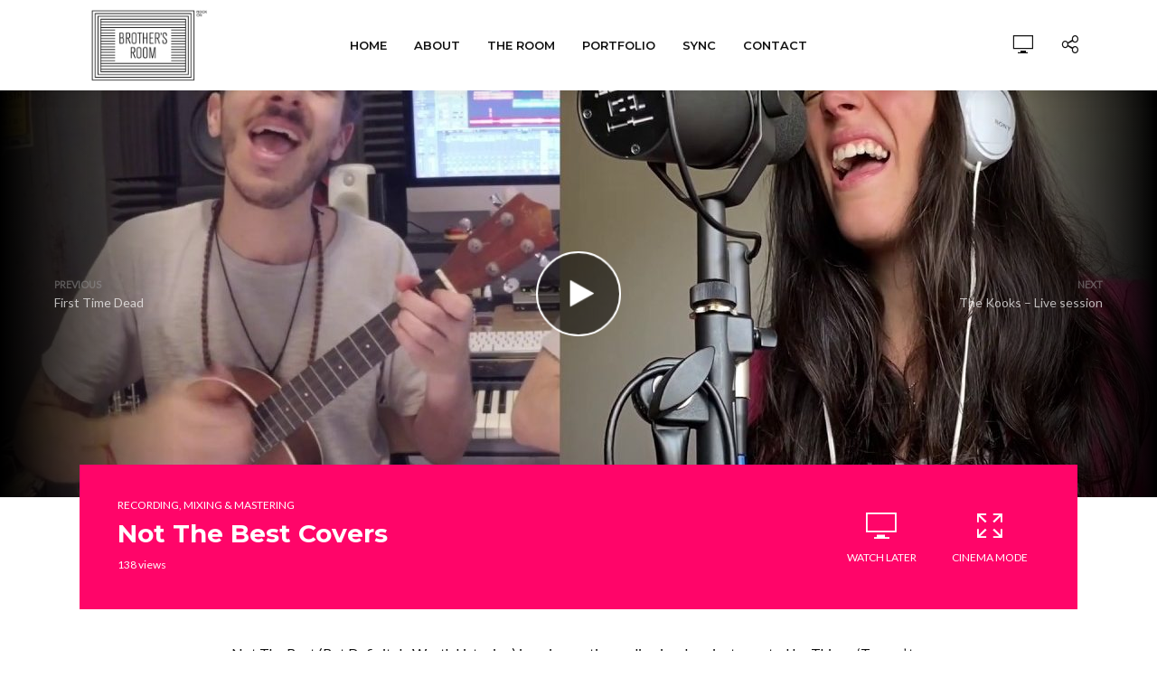

--- FILE ---
content_type: text/html; charset=UTF-8
request_url: https://brosroom.com/not-the-best-covers/
body_size: 7815
content:
<!DOCTYPE html><html lang="pt-BR" prefix="og: http://ogp.me/ns#"><head><meta charset="UTF-8"><meta name="viewport" content="width=device-width,initial-scale=1.0"><link rel="pingback" href="https://brosroom.com/xmlrpc.php"><link rel="profile" href="https://gmpg.org/xfn/11" /><link media="all" href="https://brosroom.com/wp-content/cache/autoptimize/css/autoptimize_a3919bcfbe4edbaeca886f4438b09d89.css" rel="stylesheet" /><link media="screen" href="https://brosroom.com/wp-content/cache/autoptimize/css/autoptimize_c3a9f00b7bdfed090ed8ea405afc0825.css" rel="stylesheet" /><title>Not The Best Covers - Brother&#039;s Room Audio Recordings - My room, your room</title><meta name="description" content="Not The Best (But Definitely Worth Listening) is an innovative audio visual project, created by Thiago &#039;Trosso&#039; to release some original songs along with with"/><meta name="robots" content="index, follow, max-snippet:-1, max-video-preview:-1, max-image-preview:large"/><link rel="canonical" href="https://brosroom.com/not-the-best-covers/" /><meta property="og:locale" content="pt_BR"><meta property="og:type" content="article"><meta property="og:title" content="Not The Best Covers - Brother&#039;s Room Audio Recordings - My room, your room"><meta property="og:description" content="Not The Best (But Definitely Worth Listening) is an innovative audio visual project, created by Thiago &#039;Trosso&#039; to release some original songs along with with"><meta property="og:url" content="https://brosroom.com/not-the-best-covers/"><meta property="og:site_name" content="Brother&#039;s Room Audio Recordings - My room, your room"><meta property="article:section" content="Recording, Mixing &amp; Mastering"><meta property="og:updated_time" content="2020-05-28T12:34:56-03:00"><meta property="og:image" content="https://brosroom.com/wp-content/uploads/2020/05/not-the-best-covers.jpg"><meta property="og:image:secure_url" content="https://brosroom.com/wp-content/uploads/2020/05/not-the-best-covers.jpg"><meta property="og:image:width" content="1280"><meta property="og:image:height" content="720"><meta property="og:image:alt" content="Not The Best Covers"><meta property="og:image:type" content="image/jpeg"><meta name="twitter:card" content="summary_large_image"><meta name="twitter:title" content="Not The Best Covers - Brother&#039;s Room Audio Recordings - My room, your room"><meta name="twitter:description" content="Not The Best (But Definitely Worth Listening) is an innovative audio visual project, created by Thiago &#039;Trosso&#039; to release some original songs along with with"><meta name="twitter:image" content="https://brosroom.com/wp-content/uploads/2020/05/not-the-best-covers.jpg"><link rel='dns-prefetch' href='//fonts.googleapis.com' /><link rel="alternate" type="application/rss+xml" title="Feed para Brother&#039;s Room Audio Recordings - My room, your room &raquo;" href="https://brosroom.com/feed/" /><link rel="alternate" type="application/rss+xml" title="Feed de comentários para Brother&#039;s Room Audio Recordings - My room, your room &raquo;" href="https://brosroom.com/comments/feed/" /><link rel="alternate" type="application/rss+xml" title="Feed de comentários para Brother&#039;s Room Audio Recordings - My room, your room &raquo; Not The Best Covers" href="https://brosroom.com/not-the-best-covers/feed/" /><link rel='stylesheet' id='vlog-fonts-css'  href='https://fonts.googleapis.com/css?family=Lato%3A400%7CMontserrat%3A400%2C700%2C600&#038;subset=latin%2Clatin-ext&#038;ver=2.2.4' type='text/css' media='all' /> <script type='text/javascript' src='https://brosroom.com/wp-includes/js/jquery/jquery.js?ver=1.12.4-wp'></script> <link rel='https://api.w.org/' href='https://brosroom.com/wp-json/' /><link rel="EditURI" type="application/rsd+xml" title="RSD" href="https://brosroom.com/xmlrpc.php?rsd" /><link rel="wlwmanifest" type="application/wlwmanifest+xml" href="https://brosroom.com/wp-includes/wlwmanifest.xml" /><meta name="generator" content="WordPress 5.4.18" /><link rel='shortlink' href='https://brosroom.com/?p=2257' /><link rel="alternate" type="application/json+oembed" href="https://brosroom.com/wp-json/oembed/1.0/embed?url=https%3A%2F%2Fbrosroom.com%2Fnot-the-best-covers%2F" /><link rel="alternate" type="text/xml+oembed" href="https://brosroom.com/wp-json/oembed/1.0/embed?url=https%3A%2F%2Fbrosroom.com%2Fnot-the-best-covers%2F&#038;format=xml" /> <script async src="https://www.googletagmanager.com/gtag/js?id=UA-99752205-1"></script> <script>window.dataLayer = window.dataLayer || [];
  function gtag(){dataLayer.push(arguments);}
  gtag('js', new Date());

  gtag('config', 'UA-99752205-1');</script> <link rel="icon" href="https://brosroom.com/wp-content/uploads/2020/06/favicon-150x150.png" sizes="32x32" /><link rel="icon" href="https://brosroom.com/wp-content/uploads/2020/06/favicon.png" sizes="192x192" /><link rel="apple-touch-icon" href="https://brosroom.com/wp-content/uploads/2020/06/favicon.png" /><meta name="msapplication-TileImage" content="https://brosroom.com/wp-content/uploads/2020/06/favicon.png" /><style type="text/css" id="wp-custom-css">img.vlog-logo-mini{margin-bottom:2px}.widget .mks_button.mks_button_small{margin:0;width:100%}.widget .mks_button.mks_button_small{margin:0;width:100%}.vlog-featured-5 .fa-inner .entry-category,.vlog-featured-5 .fa-inner .entry-category a,.vlog-featured-5 .fa-item{line-height:1}.vlog-featured-5 .fa-inner .entry-category a{line-height:1.2}.vlog-featured-5 .fa-item{color:rgba(255,255,255,.7)}.vlog-featured-5 .fa-item .entry-title{margin-top:5px}div[class*=' custom-banner-bros'],div[class^=custom-banner-bros]{margin:0 0 35px 0;position:relative;padding:0}.custom-banner-bros-home-1{background:url(https://brosroom.com/wp-content/uploads/2020/02/ilustra-setup.jpg);background-size:cover;background-repeat:no-repeat;background-position:center center;min-height:500px}.custom-banner-bros-see-portfolio{padding:15px 0!important;margin:0 0 35px;background:#ff0569}#form-footer input[type=email],#form-footer input[type=text]{background:#fff;color:#333}#form-footer textarea{background:#fff;color:#333;min-height:150px}div[class*=' custom-banner-bros'] .module-text.full-link,div[class*=' custom-banner-bros'] .module-text.full-link a,div[class^=custom-banner-bros] .module-text.full-link,div[class^=custom-banner-bros] .module-text.full-link a{position:absolute;top:0;left:0;width:100%;height:100%;margin:0;padding:0;z-index:1;display:flex;align-items:flex-start;justify-content:flex-end;font-size:40px;font-weight:700;color:#fff;transition:color .5s}div[class*=' custom-banner-bros'] .module-text.full-link a:hover,div[class^=custom-banner-bros] .module-text.full-link a:hover{color:#e84464}div[class*=' custom-banner-bros'] .module-text.full-link a span,div[class^=custom-banner-bros] .module-text.full-link a span{background-color:#e84464;padding:0 20px;transition:background-color .5s}div[class*=' custom-banner-bros'] .module-text.full-link a:hover span,div[class^=custom-banner-bros] .module-text.full-link a:hover span{background-color:#fff;padding:0 20px}div[class*=' custom-banner-bros'] .module-text.full-link a span i,div[class*=' custom-banner-bros'] .module-text.full-link span i,div[class^=custom-banner-bros] .module-text.full-link a span i,div[class^=custom-banner-bros] .module-text.full-link span i{font-size:35px;margin-left:10px;font-weight:700;transition:margin-left .5s}div[class*=' custom-banner-bros'] .module-text.full-link a span,div[class*=' custom-banner-bros'] .module-text.full-link span,div[class^=custom-banner-bros] .module-text.full-link a span,div[class^=custom-banner-bros] .module-text.full-link span{background:#e84464;padding:0 20px}div[class*=' custom-banner-bros'] .margin-20-20>.vlog-txt-module,div[class^=custom-banner-bros] .margin-20-20>.vlog-txt-module{margin:20px 0!important}.vlog-featured-5{position:relative;background:url(https://brosroom.com/wp-content/uploads/2020/02/brosroom-art-blur.jpg) center center;background-size:cover}.vlog-featured-5:before{content:"";width:100%;height:100%;background:rgba(255,255,255,.35);position:absolute;top:0;left:0}.wp1-block-embed-spotify{position:relative;padding-bottom:56.25%;height:0;overflow:hidden;max-width:100%}.wp-block-embed-spotify embed,.wp-block-embed-spotify object,.wp1-block-embed-spotify iframe{position:absolute;top:0;left:0;width:100%;height:100%}.wp-block-embed-spotify embed,.wp-block-embed-spotify iframe,.wp-block-embed-spotify object{width:100%}.about1-blocks.vlog-bg .vlog-module article{margin-bottom:0!important}.about1-blocks .module-text{margin:36px 0}.about-content{margin-bottom:30px}.vlog-highlight .entry-category,.vlog-highlight .entry-category a,.vlog-highlight .meta-item,.vlog-highlight .meta-item a,.vlog-highlight .meta-item span{color:#fff}.vlog-main-nav>.current-menu-parent>a{color:#ff0569}.page-id-2241 #menu-item-2113>a{color:#ff0569}
.vlog-site-footer{text-align: center}</style></head><body class="post-template-default single single-post postid-2257 single-format-standard vlog-v_2_2_4 vlog-child"><header id="header" class="vlog-site-header vlog-header-shadow hidden-xs hidden-sm"><div class="vlog-header-wrapper"><div class="container"><div class="vlog-header-1 vlog-header-middle"><div class="vlog-slot-l"><div class="vlog-site-branding vlog-logo-only"> <span class="site-title h1"><a href="https://brosroom.com/" rel="home"><noscript><img class="vlog-logo" src="https://brosroom.com/wp-content/uploads/2020/06/bros-logo.png" alt="Brother&#039;s Room Audio Recordings - My room, your room"></noscript><img class="lazyload vlog-logo" src='data:image/svg+xml,%3Csvg%20xmlns=%22http://www.w3.org/2000/svg%22%20viewBox=%220%200%20210%20140%22%3E%3C/svg%3E' data-src="https://brosroom.com/wp-content/uploads/2020/06/bros-logo.png" alt="Brother&#039;s Room Audio Recordings - My room, your room"></a></span></div></div><div class="vlog-slot-c"><nav class="vlog-main-navigation"><ul id="menu-principal" class="vlog-main-nav vlog-menu"><li id="menu-item-2111" class="menu-item menu-item-type-post_type menu-item-object-page menu-item-home menu-item-2111"><a href="https://brosroom.com/">Home</a><li id="menu-item-2112" class="menu-item menu-item-type-post_type menu-item-object-page menu-item-2112"><a href="https://brosroom.com/about/">About</a><li id="menu-item-2303" class="menu-item menu-item-type-post_type menu-item-object-page menu-item-2303"><a href="https://brosroom.com/the-room/">The Room</a><li id="menu-item-2113" class="menu-item menu-item-type-custom menu-item-object-custom menu-item-has-children menu-item-2113"><a href="#portfolio">Portfolio</a><ul class="sub-menu"><li id="menu-item-2116" class="menu-item menu-item-type-taxonomy menu-item-object-category menu-item-2116"><a href="https://brosroom.com/category/songwriting/">Songwriting</a><li id="menu-item-2115" class="menu-item menu-item-type-taxonomy menu-item-object-category current-post-ancestor current-menu-parent current-post-parent menu-item-2115"><a href="https://brosroom.com/category/recording-mixing-mastering/">Recording, Mixing &#038; Mastering</a><li id="menu-item-2117" class="menu-item menu-item-type-taxonomy menu-item-object-category menu-item-2117"><a href="https://brosroom.com/category/sound-design-composing/">Sound Design &#038; Composing</a></ul><li id="menu-item-2478" class="menu-item menu-item-type-post_type menu-item-object-page menu-item-2478"><a href="https://brosroom.com/sync/">Sync</a><li id="menu-item-2150" class="menu-item menu-item-type-custom menu-item-object-custom menu-item-2150"><a href="#contact">Contact</a><li id="vlog-menu-item-more" class="menu-item menu-item-type-custom menu-item-object-custom menu-item-has-children"><a href="javascript:void(0)">&middot;&middot;&middot;</a><ul class="sub-menu"></ul></li></ul></nav></div><div class="vlog-slot-r"><div class="vlog-actions-menu"><ul class="vlog-menu"><li class="vlog-actions-button vlog-watch-later"> <span> <i class="fv fv-watch-later"></i> </span></li><li class="vlog-actions-button vlog-social-icons"> <span> <i class="fv fv-social"></i> </span><ul class="sub-menu"><li><ul id="menu-social" class="vlog-soc-menu vlog-in-popup"><li id="menu-item-278" class="menu-item menu-item-type-custom menu-item-object-custom menu-item-278"><a title="						" target="_blank" rel="noopener noreferrer" href="https://www.facebook.com/brothersroomaudio/"><span class="vlog-social-name">Facebook</span></a></li><li id="menu-item-363" class="menu-item menu-item-type-custom menu-item-object-custom menu-item-363"><a title="						" target="_blank" rel="noopener noreferrer" href="https://www.youtube.com/channel/UCEt-olpra_-viPF4jUEkixg"><span class="vlog-social-name">YouTube</span></a></li><li id="menu-item-281" class="menu-item menu-item-type-custom menu-item-object-custom menu-item-281"><a title="						" target="_blank" rel="noopener noreferrer" href="https://www.instagram.com/trossao/"><span class="vlog-social-name">Instagram</span></a></li><li id="menu-item-2430" class="menu-item menu-item-type-custom menu-item-object-custom menu-item-2430"><a target="_blank" rel="noopener noreferrer" href="https://soundcloud.com/brothersroom"><span class="vlog-social-name">Soundcloud</span></a></li></ul></li></ul></li></ul></div></div></div></div></div></header><div id="vlog-sticky-header" class="vlog-sticky-header vlog-site-header vlog-header-shadow vlog-header-bottom hidden-xs hidden-sm"><div class="container"><div class="vlog-slot-l"><div class="vlog-site-branding mini"> <span class="site-title h1"><a href="https://brosroom.com/" rel="home"><noscript><img class="vlog-logo-mini" src="https://brosroom.com/wp-content/uploads/2020/06/bros-mini-logo-high-2x.png" alt="Brother&#039;s Room Audio Recordings - My room, your room"></noscript><img class="lazyload vlog-logo-mini" src='data:image/svg+xml,%3Csvg%20xmlns=%22http://www.w3.org/2000/svg%22%20viewBox=%220%200%20210%20140%22%3E%3C/svg%3E' data-src="https://brosroom.com/wp-content/uploads/2020/06/bros-mini-logo-high-2x.png" alt="Brother&#039;s Room Audio Recordings - My room, your room"></a></span></div></div><div class="vlog-slot-c"><nav class="vlog-main-navigation"><ul id="menu-principal-1" class="vlog-main-nav vlog-menu"><li class="menu-item menu-item-type-post_type menu-item-object-page menu-item-home menu-item-2111"><a href="https://brosroom.com/">Home</a><li class="menu-item menu-item-type-post_type menu-item-object-page menu-item-2112"><a href="https://brosroom.com/about/">About</a><li class="menu-item menu-item-type-post_type menu-item-object-page menu-item-2303"><a href="https://brosroom.com/the-room/">The Room</a><li class="menu-item menu-item-type-custom menu-item-object-custom menu-item-has-children menu-item-2113"><a href="#portfolio">Portfolio</a><ul class="sub-menu"><li class="menu-item menu-item-type-taxonomy menu-item-object-category menu-item-2116"><a href="https://brosroom.com/category/songwriting/">Songwriting</a><li class="menu-item menu-item-type-taxonomy menu-item-object-category current-post-ancestor current-menu-parent current-post-parent menu-item-2115"><a href="https://brosroom.com/category/recording-mixing-mastering/">Recording, Mixing &#038; Mastering</a><li class="menu-item menu-item-type-taxonomy menu-item-object-category menu-item-2117"><a href="https://brosroom.com/category/sound-design-composing/">Sound Design &#038; Composing</a></ul><li class="menu-item menu-item-type-post_type menu-item-object-page menu-item-2478"><a href="https://brosroom.com/sync/">Sync</a><li class="menu-item menu-item-type-custom menu-item-object-custom menu-item-2150"><a href="#contact">Contact</a><li id="vlog-menu-item-more" class="menu-item menu-item-type-custom menu-item-object-custom menu-item-has-children"><a href="javascript:void(0)">&middot;&middot;&middot;</a><ul class="sub-menu"></ul></li></ul></nav></div><div class="vlog-slot-r"><div class="vlog-actions-menu"><ul class="vlog-menu"><li class="vlog-actions-button vlog-watch-later"> <span> <i class="fv fv-watch-later"></i> </span></li><li class="vlog-actions-button vlog-social-icons"> <span> <i class="fv fv-social"></i> </span><ul class="sub-menu"><li><ul id="menu-social-1" class="vlog-soc-menu vlog-in-popup"><li class="menu-item menu-item-type-custom menu-item-object-custom menu-item-278"><a title="						" target="_blank" rel="noopener noreferrer" href="https://www.facebook.com/brothersroomaudio/"><span class="vlog-social-name">Facebook</span></a></li><li class="menu-item menu-item-type-custom menu-item-object-custom menu-item-363"><a title="						" target="_blank" rel="noopener noreferrer" href="https://www.youtube.com/channel/UCEt-olpra_-viPF4jUEkixg"><span class="vlog-social-name">YouTube</span></a></li><li class="menu-item menu-item-type-custom menu-item-object-custom menu-item-281"><a title="						" target="_blank" rel="noopener noreferrer" href="https://www.instagram.com/trossao/"><span class="vlog-social-name">Instagram</span></a></li><li class="menu-item menu-item-type-custom menu-item-object-custom menu-item-2430"><a target="_blank" rel="noopener noreferrer" href="https://soundcloud.com/brothersroom"><span class="vlog-social-name">Soundcloud</span></a></li></ul></li></ul></li></ul></div></div></div></div><div id="vlog-responsive-header" class="vlog-responsive-header hidden-lg hidden-md"><div class="container"><div class="vlog-site-branding mini"> <span class="site-title h1"><a href="https://brosroom.com/" rel="home"><noscript><img class="vlog-logo-mini" src="https://brosroom.com/wp-content/uploads/2020/06/bros-mini-logo-high-2x.png" alt="Brother&#039;s Room Audio Recordings - My room, your room"></noscript><img class="lazyload vlog-logo-mini" src='data:image/svg+xml,%3Csvg%20xmlns=%22http://www.w3.org/2000/svg%22%20viewBox=%220%200%20210%20140%22%3E%3C/svg%3E' data-src="https://brosroom.com/wp-content/uploads/2020/06/bros-mini-logo-high-2x.png" alt="Brother&#039;s Room Audio Recordings - My room, your room"></a></span></div><ul class="vlog-responsive-actions"><li class="vlog-actions-button vlog-watch-later"> <span> <i class="fv fv-watch-later"></i> </span></li></ul></div><div id="dl-menu" class="dl-menuwrapper"> <button class="dl-trigger"><i class="fa fa-bars"></i></button><ul id="menu-principal-2" class="vlog-mob-nav dl-menu"><li class="menu-item menu-item-type-post_type menu-item-object-page menu-item-home menu-item-2111"><a href="https://brosroom.com/">Home</a><li class="menu-item menu-item-type-post_type menu-item-object-page menu-item-2112"><a href="https://brosroom.com/about/">About</a><li class="menu-item menu-item-type-post_type menu-item-object-page menu-item-2303"><a href="https://brosroom.com/the-room/">The Room</a><li class="menu-item menu-item-type-custom menu-item-object-custom menu-item-has-children menu-item-2113"><a href="#portfolio">Portfolio</a><ul class="sub-menu"><li class="menu-item menu-item-type-taxonomy menu-item-object-category menu-item-2116"><a href="https://brosroom.com/category/songwriting/">Songwriting</a><li class="menu-item menu-item-type-taxonomy menu-item-object-category current-post-ancestor current-menu-parent current-post-parent menu-item-2115"><a href="https://brosroom.com/category/recording-mixing-mastering/">Recording, Mixing &#038; Mastering</a><li class="menu-item menu-item-type-taxonomy menu-item-object-category menu-item-2117"><a href="https://brosroom.com/category/sound-design-composing/">Sound Design &#038; Composing</a></ul><li class="menu-item menu-item-type-post_type menu-item-object-page menu-item-2478"><a href="https://brosroom.com/sync/">Sync</a><li class="menu-item menu-item-type-custom menu-item-object-custom menu-item-2150"><a href="#contact">Contact</a></ul></div></div><div id="content" class="vlog-site-content"><article id="post-2257" class="post-2257 post type-post status-publish format-standard has-post-thumbnail hentry category-recording-mixing-mastering"><div class="vlog-featured vlog-featured-1 vlog-single-cover  "><div class="vlog-featured-item"><div class="vlog-cover-bg video"> <a class="vlog-cover" href="javascript: void(0);" data-action="video"
 data-id="2257"> <noscript><img width="1280" height="450" src="https://brosroom.com/wp-content/uploads/2020/05/not-the-best-covers-1280x450.jpg" class="attachment-vlog-cover-full size-vlog-cover-full wp-post-image" alt="" /></noscript><img width="1280" height="450" src='data:image/svg+xml,%3Csvg%20xmlns=%22http://www.w3.org/2000/svg%22%20viewBox=%220%200%201280%20450%22%3E%3C/svg%3E' data-src="https://brosroom.com/wp-content/uploads/2020/05/not-the-best-covers-1280x450.jpg" class="lazyload attachment-vlog-cover-full size-vlog-cover-full wp-post-image" alt="" /> <span class="vlog-format-action large""><i class="fa fa-play"></i></span> </a><div class="vlog-format-content video"></div><nav class="vlog-prev-next-cover-nav vlog-prev-next-nav"><div class="vlog-prev-link"> <a href="https://brosroom.com/first-time-dead/"> <span class="vlog-pn-ico"><i class="fa fa fa-chevron-left"></i><span>Previous</span></span> <span class="vlog-pn-link">First Time Dead</span> </a></div><div class="vlog-next-link"> <a href="https://brosroom.com/the-kooks-live-session/"> <span class="vlog-pn-ico"><span>Next</span><i class="fa fa fa-chevron-right"></i></span> <span class="vlog-pn-link">The Kooks &#8211; Live session</span> </a></div></nav></div><div class="vlog-featured-info container vlog-cover-hover-mode vlog-f-hide"><div class="row"><div class="col-lg-12"><div class="vlog-featured-info-bg vlog-highlight"><div class="entry-header"> <span class="entry-category"><a href="https://brosroom.com/category/recording-mixing-mastering/" class="vlog-cat-27">Recording, Mixing &amp; Mastering</a></span><h1 class="entry-title">Not The Best Covers</h1><div class="entry-meta"><div class="meta-item meta-views">138 views</div></div></div><div class="entry-actions vlog-vcenter-actions"> <a class="action-item watch-later" href="void(0);" data-id="2257" data-action="add"><i class="fv fv-watch-later"></i> <span class="add">Watch Later</span><span class="remove hidden">Remove</span></a><a class="action-item cinema-mode" href="void(0);" data-id="2257"><i class="fv fv-fullscreen"></i> Cinema Mode</a></div></div></div></div></div><div class="vlog-format-inplay vlog-bg"><div class="container"></div></div></div></div><div class="vlog-section vlog-single-no-sid"><div class="container"><div class="vlog-content vlog-single-content"><div class="entry-content-single"><p>Not The Best (But Definitely Worth Listening) is an innovative audio visual project, created by Thiago &#8216;Trosso&#8217; to release some original songs along with with an unique approach to the videos.</p><div class="wp-block-columns has-2-columns"><div class="wp-block-column"><h2>PROJECT OVERVIEW</h2><ul><li>Production</li><li>Composition</li><li>Recording</li><li>Mix</li><li>Master</li></ul><p></p><h2>GET TO KNOW THE PROJECT</h2><ul><li><a href="https://www.youtube.com/channel/UCHQCKUKI29ASsR2vwgciHdQ" target="_blank" rel="noreferrer noopener nofollow" aria-label=" (abre numa nova aba)">Youtube</a></li><li><a href="#">Instagram</a></li></ul></div><div class="wp-block-column"><h2>SPOTIFY</h2><figure class="wp-block-embed-spotify wp-block-embed is-type-rich is-provider-spotify wp-embed-aspect-9-16 wp-has-aspect-ratio"><div class="wp-block-embed__wrapper"> <iframe title="Spotify Embed: Not The Best" width="300" height="380" allowtransparency="true" frameborder="0" allow="encrypted-media" src="https://open.spotify.com/embed/artist/0EbGedJkroNxfvLUkVFsdG?si=HL1wxuRtTD6i-iHJ0u9Oog"></iframe></div></figure></div></div><div class="wp-block-columns has-2-columns"><div class="wp-block-column"><figure class="wp-block-embed-youtube wp-block-embed is-type-video is-provider-youtube wp-embed-aspect-16-9 wp-has-aspect-ratio"><div class="wp-block-embed__wrapper"> <iframe title="Spice Girls - 2 Become 1 (Omnichord and Sax cover by Thiago &quot;Trosso&quot;)" width="1104" height="621" src="https://www.youtube.com/embed/oDXfC7-6N6c?feature=oembed" frameborder="0" allow="accelerometer; autoplay; encrypted-media; gyroscope; picture-in-picture" allowfullscreen></iframe></div></figure><p></p></div><div class="wp-block-column"><figure class="wp-block-embed-youtube wp-block-embed is-type-video is-provider-youtube wp-embed-aspect-16-9 wp-has-aspect-ratio"><div class="wp-block-embed__wrapper"> <iframe title="Jimi Hendrix - Little Wing (Ukulele, Sax and Trombone cover by Thiago &quot;Trosso&quot;)" width="1104" height="621" src="https://www.youtube.com/embed/gk8G4Jye500?feature=oembed" frameborder="0" allow="accelerometer; autoplay; encrypted-media; gyroscope; picture-in-picture" allowfullscreen></iframe></div></figure></div></div><div class="wp-block-columns has-2-columns"><div class="wp-block-column"><figure class="wp-block-embed-youtube wp-block-embed is-type-video is-provider-youtube wp-embed-aspect-16-9 wp-has-aspect-ratio"><div class="wp-block-embed__wrapper"> <iframe title="Abraskadabra - Nothing New (Guitar and Piano Cover by Thiago &#039;Trosso&#039;)" width="1104" height="621" src="https://www.youtube.com/embed/aU9DhXEdMdE?feature=oembed" frameborder="0" allow="accelerometer; autoplay; encrypted-media; gyroscope; picture-in-picture" allowfullscreen></iframe></div></figure><p></p></div><div class="wp-block-column"><figure class="wp-block-embed-youtube wp-block-embed is-type-video is-provider-youtube wp-embed-aspect-16-9 wp-has-aspect-ratio"><div class="wp-block-embed__wrapper"> <iframe title="Goldfinger - Stay (Piano and Bass cover by Thiago &quot;Trosso&quot;)" width="1104" height="621" src="https://www.youtube.com/embed/GpneWFetwkQ?feature=oembed" frameborder="0" allow="accelerometer; autoplay; encrypted-media; gyroscope; picture-in-picture" allowfullscreen></iframe></div></figure></div></div><div class="wp-block-columns has-2-columns"><div class="wp-block-column"><figure class="wp-block-embed-youtube wp-block-embed is-type-video is-provider-youtube wp-embed-aspect-16-9 wp-has-aspect-ratio"><div class="wp-block-embed__wrapper"> <iframe title="Lagwagon - May 16 (Piano and Marimacho Cover by Thiago &quot;Trosso&quot;)" width="1104" height="621" src="https://www.youtube.com/embed/uno1wuKust0?feature=oembed" frameborder="0" allow="accelerometer; autoplay; encrypted-media; gyroscope; picture-in-picture" allowfullscreen></iframe></div></figure><p></p></div><div class="wp-block-column"><figure class="wp-block-embed-youtube wp-block-embed is-type-video is-provider-youtube wp-embed-aspect-16-9 wp-has-aspect-ratio"><div class="wp-block-embed__wrapper"> <iframe title="Mariah Carey - Always Be My Baby  (Vocals &amp; Sax cover by Thiago &#039;Trosso&#039;)" width="1104" height="621" src="https://www.youtube.com/embed/M6eNrS7Sy1Y?feature=oembed" frameborder="0" allow="accelerometer; autoplay; encrypted-media; gyroscope; picture-in-picture" allowfullscreen></iframe></div></figure></div></div><div class="wp-block-columns has-2-columns"><div class="wp-block-column"><figure class="wp-block-embed-youtube wp-block-embed is-type-video is-provider-youtube wp-embed-aspect-16-9 wp-has-aspect-ratio"><div class="wp-block-embed__wrapper"> <iframe title="Rancid - Olympia WA (Banjo and Piano Cover by Thiago &quot;Trosso&quot;)" width="1104" height="621" src="https://www.youtube.com/embed/OPfa3K4Qd3s?feature=oembed" frameborder="0" allow="accelerometer; autoplay; encrypted-media; gyroscope; picture-in-picture" allowfullscreen></iframe></div></figure><p></p></div><div class="wp-block-column"><figure class="wp-block-embed-youtube wp-block-embed is-type-video is-provider-youtube wp-embed-aspect-16-9 wp-has-aspect-ratio"><div class="wp-block-embed__wrapper"> <iframe title="The Flatliners - Birds Of England (Banjo and Bass Cover by Thiago &quot;Trosso&quot;" width="1104" height="621" src="https://www.youtube.com/embed/XUwXFCPgZhs?feature=oembed" frameborder="0" allow="accelerometer; autoplay; encrypted-media; gyroscope; picture-in-picture" allowfullscreen></iframe></div></figure></div></div><div class="wp-block-columns has-2-columns"><div class="wp-block-column"><figure class="wp-block-embed-youtube wp-block-embed is-type-video is-provider-youtube wp-embed-aspect-16-9 wp-has-aspect-ratio"><div class="wp-block-embed__wrapper"> <iframe title="Satch Satchell - All For You (Ska cover by Thiago &#039;Trosso&#039;)" width="1104" height="621" src="https://www.youtube.com/embed/UMnJQJpsWXw?feature=oembed" frameborder="0" allow="accelerometer; autoplay; encrypted-media; gyroscope; picture-in-picture" allowfullscreen></iframe></div></figure><p></p></div><div class="wp-block-column"><figure class="wp-block-embed-youtube wp-block-embed is-type-video is-provider-youtube wp-embed-aspect-16-9 wp-has-aspect-ratio"><div class="wp-block-embed__wrapper"> <iframe title="The Offspring - Want You Bad (Piano Duo Cover By Thiago &quot;Trosso&quot;)" width="1104" height="621" src="https://www.youtube.com/embed/e8NFqgvxutg?feature=oembed" frameborder="0" allow="accelerometer; autoplay; encrypted-media; gyroscope; picture-in-picture" allowfullscreen></iframe></div></figure></div></div><div class="wp-block-columns has-2-columns"><div class="wp-block-column"><figure class="wp-block-embed-youtube wp-block-embed is-type-video is-provider-youtube wp-embed-aspect-16-9 wp-has-aspect-ratio"><div class="wp-block-embed__wrapper"> <iframe title="The Beatles - Yesterday (Guitar &amp; Trombone Cover by Thiago &quot;Trosso&quot;)" width="1104" height="621" src="https://www.youtube.com/embed/9AjDiMmBbB0?feature=oembed" frameborder="0" allow="accelerometer; autoplay; encrypted-media; gyroscope; picture-in-picture" allowfullscreen></iframe></div></figure><p></p></div><div class="wp-block-column"><figure class="wp-block-embed-youtube wp-block-embed is-type-video is-provider-youtube wp-embed-aspect-16-9 wp-has-aspect-ratio"><div class="wp-block-embed__wrapper"> <iframe title="Sticky Fingers - These Girls (Ukulele &amp; Omnichord cover by Thiago &quot;Trosso&quot;)" width="1104" height="621" src="https://www.youtube.com/embed/qyPQQ90qeYU?feature=oembed" frameborder="0" allow="accelerometer; autoplay; encrypted-media; gyroscope; picture-in-picture" allowfullscreen></iframe></div></figure></div></div><div class="wp-block-columns has-2-columns"><div class="wp-block-column"><figure class="wp-block-embed-youtube wp-block-embed is-type-video is-provider-youtube wp-embed-aspect-16-9 wp-has-aspect-ratio"><div class="wp-block-embed__wrapper"> <iframe title="Pepper  - Green Hell (Guitar and Djembe cover by Thiago &quot;Trosso&quot;)" width="1104" height="621" src="https://www.youtube.com/embed/tctzxwIpIfs?feature=oembed" frameborder="0" allow="accelerometer; autoplay; encrypted-media; gyroscope; picture-in-picture" allowfullscreen></iframe></div></figure><p></p></div><div class="wp-block-column"><figure class="wp-block-embed-youtube wp-block-embed is-type-video is-provider-youtube wp-embed-aspect-16-9 wp-has-aspect-ratio"><div class="wp-block-embed__wrapper"> <iframe title="The O.C. Supertones - Away From You (Ukulele and Sax cover by Thiago &quot;Trosso&quot;)" width="1104" height="621" src="https://www.youtube.com/embed/wyIjsya-SSQ?feature=oembed" frameborder="0" allow="accelerometer; autoplay; encrypted-media; gyroscope; picture-in-picture" allowfullscreen></iframe></div></figure></div></div><div class="wp-block-columns has-2-columns"><div class="wp-block-column"><figure class="wp-block-embed-youtube wp-block-embed is-type-video is-provider-youtube wp-embed-aspect-16-9 wp-has-aspect-ratio"><div class="wp-block-embed__wrapper"> <iframe title="Long Beach Dub Allstars - Sunny Hours (Omnichord and Guitar cover by Thiago &quot;Trosso&quot;)" width="1104" height="621" src="https://www.youtube.com/embed/N966OzcV2Yg?feature=oembed" frameborder="0" allow="accelerometer; autoplay; encrypted-media; gyroscope; picture-in-picture" allowfullscreen></iframe></div></figure><p></p></div><div class="wp-block-column"><figure class="wp-block-embed-youtube wp-block-embed is-type-video is-provider-youtube wp-embed-aspect-16-9 wp-has-aspect-ratio"><div class="wp-block-embed__wrapper"> <iframe title="No Use For A Name - Soulmate (Banjo and Mandolin Cover by Thiago &quot;Trosso&quot;)" width="1104" height="621" src="https://www.youtube.com/embed/3_dd3sP-A2Q?feature=oembed" frameborder="0" allow="accelerometer; autoplay; encrypted-media; gyroscope; picture-in-picture" allowfullscreen></iframe></div></figure></div></div><div class="wp-block-columns has-2-columns"><div class="wp-block-column"><figure class="wp-block-embed-youtube wp-block-embed is-type-video is-provider-youtube wp-embed-aspect-16-9 wp-has-aspect-ratio"><div class="wp-block-embed__wrapper"> <iframe title="Bouncing Souls / Avoid One Thing - Lean on Sheena (Charango Cover by Thiago &quot;Trosso&quot;)" width="1104" height="621" src="https://www.youtube.com/embed/yuy6CrKnJE0?feature=oembed" frameborder="0" allow="accelerometer; autoplay; encrypted-media; gyroscope; picture-in-picture" allowfullscreen></iframe></div></figure><p></p></div><div class="wp-block-column"></div></div><div class="vlog-share-single"><div class="meks_ess rectangle solid"><a href="javascript:void(0);" class="meks_ess-item socicon-facebook" data-url="http://www.facebook.com/sharer/sharer.php?u=https%3A%2F%2Fbrosroom.com%2Fnot-the-best-covers%2F&amp;t=Not%20The%20Best%20Covers"><span>Facebook</span></a><a href="javascript:void(0);" class="meks_ess-item socicon-twitter" data-url="http://twitter.com/intent/tweet?url=https%3A%2F%2Fbrosroom.com%2Fnot-the-best-covers%2F&amp;text=Not%20The%20Best%20Covers"><span>Twitter</span></a><a href="javascript:void(0);"  class="meks_ess-item socicon-reddit" data-url="http://www.reddit.com/submit?url=https%3A%2F%2Fbrosroom.com%2Fnot-the-best-covers%2F&amp;title=Not%20The%20Best%20Covers"><span>Reddit</span></a><a href="javascript:void(0);"  class="meks_ess-item socicon-pinterest" data-url="http://pinterest.com/pin/create/button/?url=https%3A%2F%2Fbrosroom.com%2Fnot-the-best-covers%2F&amp;media=https%3A%2F%2Fbrosroom.com%2Fwp-content%2Fuploads%2F2020%2F05%2Fnot-the-best-covers.jpg&amp;description=Not%20The%20Best%20Covers"><span>Pinterest</span></a><a href="mailto:?subject=Not%20The%20Best%20Covers&amp;body=https%3A%2F%2Fbrosroom.com%2Fnot-the-best-covers%2F" class="socicon-mail prevent-share-popup "><span>Email</span></a></div></div></div><div id="vlog-related" class="vlog-related-wrapper"><div class="row"><div class="vlog-module module-posts col-lg-12"><div class="vlog-mod-head"><div class="vlog-mod-title"><h4>You may also like</h4></div></div><div class="row vlog-posts row-eq-height"><article class="vlog-lay-e vlog-post col-lg-4 col-sm-4 col-md-4 col-xs-12 post-2221 post type-post status-publish format-standard has-post-thumbnail hentry category-recording-mixing-mastering category-songwriting"><div class="entry-image"> <a href="https://brosroom.com/not-the-best-but-definitely-worth-listening/" title="Not The Best (But Definitely Worth Listening)" class="vlog-quick-view"  data-id="2221"> <noscript><img width="344" height="193" src="https://brosroom.com/wp-content/uploads/2020/03/not-the-best-but-definitely-wort-344x193.jpg" class="attachment-vlog-lay-e-full size-vlog-lay-e-full wp-post-image" alt="" srcset="https://brosroom.com/wp-content/uploads/2020/03/not-the-best-but-definitely-wort-344x193.jpg 344w, https://brosroom.com/wp-content/uploads/2020/03/not-the-best-but-definitely-wort-300x169.jpg 300w, https://brosroom.com/wp-content/uploads/2020/03/not-the-best-but-definitely-wort-768x432.jpg 768w, https://brosroom.com/wp-content/uploads/2020/03/not-the-best-but-definitely-wort-1024x576.jpg 1024w, https://brosroom.com/wp-content/uploads/2020/03/not-the-best-but-definitely-wort-1104x621.jpg 1104w, https://brosroom.com/wp-content/uploads/2020/03/not-the-best-but-definitely-wort-366x205.jpg 366w, https://brosroom.com/wp-content/uploads/2020/03/not-the-best-but-definitely-wort-534x300.jpg 534w, https://brosroom.com/wp-content/uploads/2020/03/not-the-best-but-definitely-wort-165x92.jpg 165w, https://brosroom.com/wp-content/uploads/2020/03/not-the-best-but-definitely-wort-249x140.jpg 249w, https://brosroom.com/wp-content/uploads/2020/03/not-the-best-but-definitely-wort-232x130.jpg 232w, https://brosroom.com/wp-content/uploads/2020/03/not-the-best-but-definitely-wort.jpg 1280w" sizes="(max-width: 344px) 100vw, 344px" /></noscript><img width="344" height="193" src='data:image/svg+xml,%3Csvg%20xmlns=%22http://www.w3.org/2000/svg%22%20viewBox=%220%200%20344%20193%22%3E%3C/svg%3E' data-src="https://brosroom.com/wp-content/uploads/2020/03/not-the-best-but-definitely-wort-344x193.jpg" class="lazyload attachment-vlog-lay-e-full size-vlog-lay-e-full wp-post-image" alt="" data-srcset="https://brosroom.com/wp-content/uploads/2020/03/not-the-best-but-definitely-wort-344x193.jpg 344w, https://brosroom.com/wp-content/uploads/2020/03/not-the-best-but-definitely-wort-300x169.jpg 300w, https://brosroom.com/wp-content/uploads/2020/03/not-the-best-but-definitely-wort-768x432.jpg 768w, https://brosroom.com/wp-content/uploads/2020/03/not-the-best-but-definitely-wort-1024x576.jpg 1024w, https://brosroom.com/wp-content/uploads/2020/03/not-the-best-but-definitely-wort-1104x621.jpg 1104w, https://brosroom.com/wp-content/uploads/2020/03/not-the-best-but-definitely-wort-366x205.jpg 366w, https://brosroom.com/wp-content/uploads/2020/03/not-the-best-but-definitely-wort-534x300.jpg 534w, https://brosroom.com/wp-content/uploads/2020/03/not-the-best-but-definitely-wort-165x92.jpg 165w, https://brosroom.com/wp-content/uploads/2020/03/not-the-best-but-definitely-wort-249x140.jpg 249w, https://brosroom.com/wp-content/uploads/2020/03/not-the-best-but-definitely-wort-232x130.jpg 232w, https://brosroom.com/wp-content/uploads/2020/03/not-the-best-but-definitely-wort.jpg 1280w" data-sizes="(max-width: 344px) 100vw, 344px" /><div class="vlog-labels small"><span class="vlog-format-label">Video</span></div> <span class="vlog-format-action x-small"><i class="fa fa-play"></i></span> </a></div><div class="entry-header"> <span class="entry-category"><a href="https://brosroom.com/category/recording-mixing-mastering/" class="vlog-cat-27">Recording, Mixing &amp; Mastering</a>, <a href="https://brosroom.com/category/songwriting/" class="vlog-cat-28">Songwriting</a></span><h2 class="entry-title h5"><a href="https://brosroom.com/not-the-best-but-definitely-worth-listening/">Not The Best (But Definitely Worth Listening)</a></h2></div></article><article class="vlog-lay-e vlog-post col-lg-4 col-sm-4 col-md-4 col-xs-12 post-2308 post type-post status-publish format-standard has-post-thumbnail hentry category-recording-mixing-mastering"><div class="entry-image"> <a href="https://brosroom.com/sonic-taboo/" title="Sonic Taboo" class="vlog-quick-view"  data-id="2308"> <noscript><img width="344" height="193" src="https://brosroom.com/wp-content/uploads/2020/05/sonic-taboo-344x193.jpg" class="attachment-vlog-lay-e-full size-vlog-lay-e-full wp-post-image" alt="" srcset="https://brosroom.com/wp-content/uploads/2020/05/sonic-taboo-344x193.jpg 344w, https://brosroom.com/wp-content/uploads/2020/05/sonic-taboo-300x169.jpg 300w, https://brosroom.com/wp-content/uploads/2020/05/sonic-taboo-768x432.jpg 768w, https://brosroom.com/wp-content/uploads/2020/05/sonic-taboo-1024x576.jpg 1024w, https://brosroom.com/wp-content/uploads/2020/05/sonic-taboo-1104x621.jpg 1104w, https://brosroom.com/wp-content/uploads/2020/05/sonic-taboo-366x205.jpg 366w, https://brosroom.com/wp-content/uploads/2020/05/sonic-taboo-534x300.jpg 534w, https://brosroom.com/wp-content/uploads/2020/05/sonic-taboo-165x92.jpg 165w, https://brosroom.com/wp-content/uploads/2020/05/sonic-taboo-249x140.jpg 249w, https://brosroom.com/wp-content/uploads/2020/05/sonic-taboo-232x130.jpg 232w, https://brosroom.com/wp-content/uploads/2020/05/sonic-taboo.jpg 1280w" sizes="(max-width: 344px) 100vw, 344px" /></noscript><img width="344" height="193" src='data:image/svg+xml,%3Csvg%20xmlns=%22http://www.w3.org/2000/svg%22%20viewBox=%220%200%20344%20193%22%3E%3C/svg%3E' data-src="https://brosroom.com/wp-content/uploads/2020/05/sonic-taboo-344x193.jpg" class="lazyload attachment-vlog-lay-e-full size-vlog-lay-e-full wp-post-image" alt="" data-srcset="https://brosroom.com/wp-content/uploads/2020/05/sonic-taboo-344x193.jpg 344w, https://brosroom.com/wp-content/uploads/2020/05/sonic-taboo-300x169.jpg 300w, https://brosroom.com/wp-content/uploads/2020/05/sonic-taboo-768x432.jpg 768w, https://brosroom.com/wp-content/uploads/2020/05/sonic-taboo-1024x576.jpg 1024w, https://brosroom.com/wp-content/uploads/2020/05/sonic-taboo-1104x621.jpg 1104w, https://brosroom.com/wp-content/uploads/2020/05/sonic-taboo-366x205.jpg 366w, https://brosroom.com/wp-content/uploads/2020/05/sonic-taboo-534x300.jpg 534w, https://brosroom.com/wp-content/uploads/2020/05/sonic-taboo-165x92.jpg 165w, https://brosroom.com/wp-content/uploads/2020/05/sonic-taboo-249x140.jpg 249w, https://brosroom.com/wp-content/uploads/2020/05/sonic-taboo-232x130.jpg 232w, https://brosroom.com/wp-content/uploads/2020/05/sonic-taboo.jpg 1280w" data-sizes="(max-width: 344px) 100vw, 344px" /><div class="vlog-labels small"><span class="vlog-format-label">Video</span></div> <span class="vlog-format-action x-small"><i class="fa fa-play"></i></span> </a></div><div class="entry-header"> <span class="entry-category"><a href="https://brosroom.com/category/recording-mixing-mastering/" class="vlog-cat-27">Recording, Mixing &amp; Mastering</a></span><h2 class="entry-title h5"><a href="https://brosroom.com/sonic-taboo/">Sonic Taboo</a></h2></div></article><article class="vlog-lay-e vlog-post col-lg-4 col-sm-4 col-md-4 col-xs-12 post-2292 post type-post status-publish format-standard has-post-thumbnail hentry category-recording-mixing-mastering"><div class="entry-image"> <a href="https://brosroom.com/auld/" title="Auld" class="vlog-quick-view"  data-id="2292"> <noscript><img width="344" height="193" src="https://brosroom.com/wp-content/uploads/2020/05/Screen-Shot-2020-05-28-at-16.53.46-344x193.png" class="attachment-vlog-lay-e-full size-vlog-lay-e-full wp-post-image" alt="" srcset="https://brosroom.com/wp-content/uploads/2020/05/Screen-Shot-2020-05-28-at-16.53.46-344x193.png 344w, https://brosroom.com/wp-content/uploads/2020/05/Screen-Shot-2020-05-28-at-16.53.46-768x432.png 768w, https://brosroom.com/wp-content/uploads/2020/05/Screen-Shot-2020-05-28-at-16.53.46-1104x621.png 1104w, https://brosroom.com/wp-content/uploads/2020/05/Screen-Shot-2020-05-28-at-16.53.46-366x205.png 366w, https://brosroom.com/wp-content/uploads/2020/05/Screen-Shot-2020-05-28-at-16.53.46-534x300.png 534w, https://brosroom.com/wp-content/uploads/2020/05/Screen-Shot-2020-05-28-at-16.53.46-165x92.png 165w, https://brosroom.com/wp-content/uploads/2020/05/Screen-Shot-2020-05-28-at-16.53.46-249x140.png 249w, https://brosroom.com/wp-content/uploads/2020/05/Screen-Shot-2020-05-28-at-16.53.46-232x130.png 232w" sizes="(max-width: 344px) 100vw, 344px" /></noscript><img width="344" height="193" src='data:image/svg+xml,%3Csvg%20xmlns=%22http://www.w3.org/2000/svg%22%20viewBox=%220%200%20344%20193%22%3E%3C/svg%3E' data-src="https://brosroom.com/wp-content/uploads/2020/05/Screen-Shot-2020-05-28-at-16.53.46-344x193.png" class="lazyload attachment-vlog-lay-e-full size-vlog-lay-e-full wp-post-image" alt="" data-srcset="https://brosroom.com/wp-content/uploads/2020/05/Screen-Shot-2020-05-28-at-16.53.46-344x193.png 344w, https://brosroom.com/wp-content/uploads/2020/05/Screen-Shot-2020-05-28-at-16.53.46-768x432.png 768w, https://brosroom.com/wp-content/uploads/2020/05/Screen-Shot-2020-05-28-at-16.53.46-1104x621.png 1104w, https://brosroom.com/wp-content/uploads/2020/05/Screen-Shot-2020-05-28-at-16.53.46-366x205.png 366w, https://brosroom.com/wp-content/uploads/2020/05/Screen-Shot-2020-05-28-at-16.53.46-534x300.png 534w, https://brosroom.com/wp-content/uploads/2020/05/Screen-Shot-2020-05-28-at-16.53.46-165x92.png 165w, https://brosroom.com/wp-content/uploads/2020/05/Screen-Shot-2020-05-28-at-16.53.46-249x140.png 249w, https://brosroom.com/wp-content/uploads/2020/05/Screen-Shot-2020-05-28-at-16.53.46-232x130.png 232w" data-sizes="(max-width: 344px) 100vw, 344px" /><div class="vlog-labels small"><span class="vlog-format-label">Video</span></div> <span class="vlog-format-action x-small"><i class="fa fa-play"></i></span> </a></div><div class="entry-header"> <span class="entry-category"><a href="https://brosroom.com/category/recording-mixing-mastering/" class="vlog-cat-27">Recording, Mixing &amp; Mastering</a></span><h2 class="entry-title h5"><a href="https://brosroom.com/auld/">Auld</a></h2></div></article></div></div></div></div></div></div></div></article></div><footer id="footer" class="vlog-site-footer"><div class="container"><div class="row"><div class="col-lg-12 col-md-12"><div id="text-3" class="widget widget_text"><h4 class="widget-title h5"><span>Get in touch</span></h4><div class="textwidget"><h5 id="contact" class="widget-title" style="font-size:12px; text-align: center;">For musical and audio enquires:</h5><p>Email: <a href="mailto:info@brosroom.com">info@brosroom.com</a><br> Phone, Text, Whatsapp: +44 7366 395942</p></div></div><div id="mks_social_widget-1" class="widget mks_social_widget"><ul class="mks_social_widget_ul"><li><a href="mailto:info@brosroom.com" title="Mail" class="socicon-mail soc_circle" target="_blank" style="width: 44px; height: 44px; font-size: 16px;line-height:49px;"><span>mail</span></a></li><li><a href="https://www.youtube.com/channel/UCEt-olpra_-viPF4jUEkixg" title="YouTube" class="socicon-youtube soc_circle" target="_blank" style="width: 44px; height: 44px; font-size: 16px;line-height:49px;"><span>youtube</span></a></li><li><a href="https://www.facebook.com/brothersroomaudio/" title="Facebook" class="socicon-facebook soc_circle" target="_blank" style="width: 44px; height: 44px; font-size: 16px;line-height:49px;"><span>facebook</span></a></li><li><a href="https://www.instagram.com/trossao/" title="Instagram" class="socicon-instagram soc_circle" target="_blank" style="width: 44px; height: 44px; font-size: 16px;line-height:49px;"><span>instagram</span></a></li><li><a href="https://soundcloud.com/brothersroom" title="soundcloud" class="socicon-soundcloud soc_circle" target="_blank" style="width: 44px; height: 44px; font-size: 16px;line-height:49px;"><span>soundcloud</span></a></li></ul></div></div></div></div><div class="vlog-copyright"><div class="container"><p style="text-align: center">Copyright &copy; 2026. Bros Room</p></div></div></footer> <noscript><style>.lazyload{display:none;}</style></noscript><script data-noptimize="1">window.lazySizesConfig=window.lazySizesConfig||{};window.lazySizesConfig.loadMode=1;</script><script async data-noptimize="1" src='https://brosroom.com/wp-content/plugins/autoptimize/classes/external/js/lazysizes.min.js?ao_version=2.7.7'></script><script type="text/javascript">jQuery(document).ready( function() { jQuery.post( "https://brosroom.com/wp-admin/admin-ajax.php", { action : "entry_views", _ajax_nonce : "9d210e9181", post_id : 2257 } ); } );</script> <script type='text/javascript'>var wpcf7 = {"apiSettings":{"root":"https:\/\/brosroom.com\/wp-json\/contact-form-7\/v1","namespace":"contact-form-7\/v1"}};</script> <script type='text/javascript'>var vlog_js_settings = {"ajax_url":"https:\/\/brosroom.com\/wp-admin\/admin-ajax.php","ajax_wpml_current_lang":null,"rtl_mode":"false","header_sticky":"1","header_sticky_offset":"300","header_sticky_up":"","single_sticky_bar":"","logo":"https:\/\/brosroom.com\/wp-content\/uploads\/2020\/06\/bros-logo.png","logo_retina":"","logo_mini":"https:\/\/brosroom.com\/wp-content\/uploads\/2020\/06\/bros-mini-logo-high-2x.png","logo_mini_retina":"https:\/\/brosroom.com\/wp-content\/uploads\/2020\/06\/bros-mini-logo-high-2x.png","cover_inplay":"","cover_inplay_audio":"","watch_later_ajax":"1","listen_later_ajax":"","cover_autoplay":"","cover_autoplay_time":"5","rensponsive_secondary_nav":"","responsive_more_link":"","responsive_social_nav":"1","video_display_sticky":"1","video_sticky_title":"Currently playing","force_autoplay":"","cover_height":"450"};</script> <script type="text/javascript">jQuery(document).ready(function( $ ) {$("a[href^=#]").click(function(e) { e.preventDefault(); var dest = $(this).attr('href'); $('html,body').animate({ scrollTop: $(dest).offset().top-85 }, 'slow'); });});</script> <script defer src="https://brosroom.com/wp-content/cache/autoptimize/js/autoptimize_f9640a363aa7d49083987713d58f4054.js"></script></body></html>